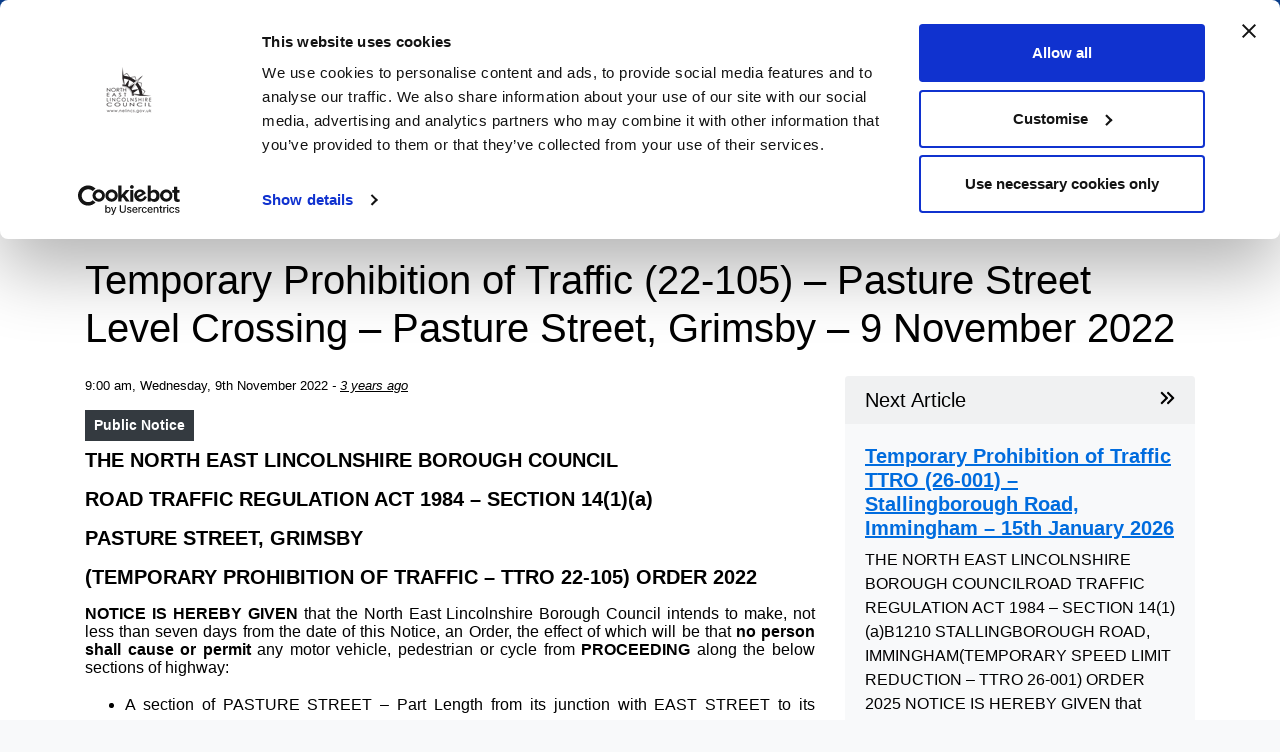

--- FILE ---
content_type: text/html; charset=UTF-8
request_url: https://www.nelincs.gov.uk/temporary-prohibition-of-traffic-22-105-pasture-street-level-crossing-pasture-street-grimsby-9-november-2022/
body_size: 14628
content:
<!--

::::::::::::::::::::::::::::::::::::::::::::::
::::##::::##::########::##::::::::::######::::
::::###:::##::##::::::::##::::::::###:::::::::
::::####::##::##::::::::##::::::::##::::::::::
::::##:##:##::#####:::::##::::::::##::::::::::
::::##::####::##::::::::##::::::::##::::::::::
::::##:::###::##::::::::##::::::::###:::::::::
::::##::::##::########::########::::######::::
::::::::::::::::::::::::::::::::::::::::::::::

North East Lincolnshire Council 2020.
Simple, clear, fast.

-->

<!DOCTYPE html>
<html lang="en">
  <head>
    <meta charset="utf-8">
    <meta http-equiv="X-UA-Compatible" content="IE=edge">
    <meta name="viewport" content="width=device-width, initial-scale=1.0, minimum-scale=1.0, maximum-scale=5.0">
    <title>Temporary Prohibition of Traffic (22-105) – Pasture Street Level Crossing - Pasture Street, Grimsby – 9 November 2022 | NELC </title>
    <link rel="shortcut icon" type="image/ico" href="https://www.nelincs.gov.uk/assets/themes/NELC2020/favicon.ico"/>
    <link rel="stylesheet" href="https://cdn.jsdelivr.net/npm/bootstrap@4.6.0/dist/css/bootstrap.min.css" integrity="sha384-B0vP5xmATw1+K9KRQjQERJvTumQW0nPEzvF6L/Z6nronJ3oUOFUFpCjEUQouq2+l" crossorigin="anonymous">
    <!-- Data Tables CSS -->
    <link rel="stylesheet" type="text/css" href="https://cdn.datatables.net/2.1.4/css/dataTables.dataTables.min.css">
	  
	<meta name="google-site-verification" content="xS6PM36ObB2Bvx5XhBf7D2JQxKNW5LGs_edMwrTVYVo" />
	<meta name="google-site-verification" content="wQqr15pT7MqaOA1sz_CfKEK48wXrBjci3bYJ00ajG4c" />

    <script type="text/javascript" data-cookieconsent="ignore">
	window.dataLayer = window.dataLayer || [];

	function gtag() {
		dataLayer.push(arguments);
	}

	gtag("consent", "default", {
		ad_personalization: "denied",
		ad_storage: "denied",
		ad_user_data: "denied",
		analytics_storage: "denied",
		functionality_storage: "denied",
		personalization_storage: "denied",
		security_storage: "granted",
		wait_for_update: 500,
	});
	gtag("set", "ads_data_redaction", true);
	</script>
<script type="text/javascript" data-cookieconsent="ignore">
		(function (w, d, s, l, i) {
		w[l] = w[l] || [];
		w[l].push({'gtm.start': new Date().getTime(), event: 'gtm.js'});
		var f = d.getElementsByTagName(s)[0], j = d.createElement(s), dl = l !== 'dataLayer' ? '&l=' + l : '';
		j.async = true;
		j.src = 'https://www.googletagmanager.com/gtm.js?id=' + i + dl;
		f.parentNode.insertBefore(j, f);
	})(
		window,
		document,
		'script',
		'dataLayer',
		'GTM-K5NL8SHT'
	);
</script>
<script type="text/javascript"
		id="Cookiebot"
		src="https://consent.cookiebot.com/uc.js"
		data-implementation="wp"
		data-cbid="566266ae-877d-45ac-886b-238e28fe8550"
						data-culture="EN"
				data-blockingmode="auto"
	></script>
<meta name='robots' content='index, follow, max-image-preview:large, max-snippet:-1, max-video-preview:-1' />

	<!-- This site is optimized with the Yoast SEO plugin v26.7 - https://yoast.com/wordpress/plugins/seo/ -->
	<link rel="canonical" href="https://www.nelincs.gov.uk/temporary-prohibition-of-traffic-22-105-pasture-street-level-crossing-pasture-street-grimsby-9-november-2022/" />
	<meta property="og:locale" content="en_GB" />
	<meta property="og:type" content="article" />
	<meta property="og:title" content="Temporary Prohibition of Traffic (22-105) – Pasture Street Level Crossing - Pasture Street, Grimsby – 9 November 2022 | NELC" />
	<meta property="og:description" content="THE NORTH EAST LINCOLNSHIRE BOROUGH COUNCIL ROAD TRAFFIC REGULATION ACT 1984 – SECTION 14(1)(a) PASTURE STREET, GRIMSBY (TEMPORARY PROHIBITION OF TRAFFIC – TTRO 22-105) ORDER 2022 NOTICE IS HEREBY GIVEN..." />
	<meta property="og:url" content="https://www.nelincs.gov.uk/temporary-prohibition-of-traffic-22-105-pasture-street-level-crossing-pasture-street-grimsby-9-november-2022/" />
	<meta property="og:site_name" content="NELC" />
	<meta property="article:publisher" content="http://www.facebook.com/NELCouncil" />
	<meta property="article:published_time" content="2022-11-09T09:00:00+00:00" />
	<meta property="og:image" content="https://www.nelincs.gov.uk/assets/uploads/2020/09/TownHall-350x350-1.jpg" />
	<meta property="og:image:width" content="350" />
	<meta property="og:image:height" content="350" />
	<meta property="og:image:type" content="image/jpeg" />
	<meta name="author" content="Lee Dimberline" />
	<meta name="twitter:card" content="summary_large_image" />
	<meta name="twitter:creator" content="@NELCouncil" />
	<meta name="twitter:site" content="@NELCouncil" />
	<meta name="twitter:label1" content="Written by" />
	<meta name="twitter:data1" content="Lee Dimberline" />
	<meta name="twitter:label2" content="Estimated reading time" />
	<meta name="twitter:data2" content="2 minutes" />
	<script type="application/ld+json" class="yoast-schema-graph">{"@context":"https://schema.org","@graph":[{"@type":"Article","@id":"https://www.nelincs.gov.uk/temporary-prohibition-of-traffic-22-105-pasture-street-level-crossing-pasture-street-grimsby-9-november-2022/#article","isPartOf":{"@id":"https://www.nelincs.gov.uk/temporary-prohibition-of-traffic-22-105-pasture-street-level-crossing-pasture-street-grimsby-9-november-2022/"},"author":{"name":"Lee Dimberline","@id":"https://www.nelincs.gov.uk/#/schema/person/543b303e5211dc210f3e2e1475b5f7b2"},"headline":"Temporary Prohibition of Traffic (22-105) – Pasture Street Level Crossing &#8211; Pasture Street, Grimsby – 9 November 2022","datePublished":"2022-11-09T09:00:00+00:00","mainEntityOfPage":{"@id":"https://www.nelincs.gov.uk/temporary-prohibition-of-traffic-22-105-pasture-street-level-crossing-pasture-street-grimsby-9-november-2022/"},"wordCount":357,"publisher":{"@id":"https://www.nelincs.gov.uk/#organization"},"articleSection":["Public Notice","Roads, parking and transport"],"inLanguage":"en-GB"},{"@type":"WebPage","@id":"https://www.nelincs.gov.uk/temporary-prohibition-of-traffic-22-105-pasture-street-level-crossing-pasture-street-grimsby-9-november-2022/","url":"https://www.nelincs.gov.uk/temporary-prohibition-of-traffic-22-105-pasture-street-level-crossing-pasture-street-grimsby-9-november-2022/","name":"Temporary Prohibition of Traffic (22-105) – Pasture Street Level Crossing - Pasture Street, Grimsby – 9 November 2022 | NELC","isPartOf":{"@id":"https://www.nelincs.gov.uk/#website"},"datePublished":"2022-11-09T09:00:00+00:00","breadcrumb":{"@id":"https://www.nelincs.gov.uk/temporary-prohibition-of-traffic-22-105-pasture-street-level-crossing-pasture-street-grimsby-9-november-2022/#breadcrumb"},"inLanguage":"en-GB","potentialAction":[{"@type":"ReadAction","target":["https://www.nelincs.gov.uk/temporary-prohibition-of-traffic-22-105-pasture-street-level-crossing-pasture-street-grimsby-9-november-2022/"]}]},{"@type":"BreadcrumbList","@id":"https://www.nelincs.gov.uk/temporary-prohibition-of-traffic-22-105-pasture-street-level-crossing-pasture-street-grimsby-9-november-2022/#breadcrumb","itemListElement":[{"@type":"ListItem","position":1,"name":"Home","item":"https://www.nelincs.gov.uk/"},{"@type":"ListItem","position":2,"name":"Temporary Prohibition of Traffic (22-105) – Pasture Street Level Crossing &#8211; Pasture Street, Grimsby – 9 November 2022"}]},{"@type":"WebSite","@id":"https://www.nelincs.gov.uk/#website","url":"https://www.nelincs.gov.uk/","name":"NELC","description":"A range of services offered by the North East Lincolnshire Council including leisure, business, traffic and travel.","publisher":{"@id":"https://www.nelincs.gov.uk/#organization"},"potentialAction":[{"@type":"SearchAction","target":{"@type":"EntryPoint","urlTemplate":"https://www.nelincs.gov.uk/?s={search_term_string}"},"query-input":{"@type":"PropertyValueSpecification","valueRequired":true,"valueName":"search_term_string"}}],"inLanguage":"en-GB"},{"@type":"Organization","@id":"https://www.nelincs.gov.uk/#organization","name":"North East Lincolnshire Council","url":"https://www.nelincs.gov.uk/","logo":{"@type":"ImageObject","inLanguage":"en-GB","@id":"https://www.nelincs.gov.uk/#/schema/logo/image/","url":"https://www.nelincs.gov.uk/assets/uploads/2020/10/cropped-logo.png","contentUrl":"https://www.nelincs.gov.uk/assets/uploads/2020/10/cropped-logo.png","width":512,"height":512,"caption":"North East Lincolnshire Council"},"image":{"@id":"https://www.nelincs.gov.uk/#/schema/logo/image/"},"sameAs":["http://www.facebook.com/NELCouncil","https://x.com/NELCouncil"]},{"@type":"Person","@id":"https://www.nelincs.gov.uk/#/schema/person/543b303e5211dc210f3e2e1475b5f7b2","name":"Lee Dimberline"}]}</script>
	<!-- / Yoast SEO plugin. -->


<link rel='dns-prefetch' href='//kit.fontawesome.com' />
<link rel="alternate" title="oEmbed (JSON)" type="application/json+oembed" href="https://www.nelincs.gov.uk/wp-json/oembed/1.0/embed?url=https%3A%2F%2Fwww.nelincs.gov.uk%2Ftemporary-prohibition-of-traffic-22-105-pasture-street-level-crossing-pasture-street-grimsby-9-november-2022%2F" />
<link rel="alternate" title="oEmbed (XML)" type="text/xml+oembed" href="https://www.nelincs.gov.uk/wp-json/oembed/1.0/embed?url=https%3A%2F%2Fwww.nelincs.gov.uk%2Ftemporary-prohibition-of-traffic-22-105-pasture-street-level-crossing-pasture-street-grimsby-9-november-2022%2F&#038;format=xml" />
<style id='wp-img-auto-sizes-contain-inline-css' type='text/css'>
img:is([sizes=auto i],[sizes^="auto," i]){contain-intrinsic-size:3000px 1500px}
/*# sourceURL=wp-img-auto-sizes-contain-inline-css */
</style>
<style id='wp-emoji-styles-inline-css' type='text/css'>

	img.wp-smiley, img.emoji {
		display: inline !important;
		border: none !important;
		box-shadow: none !important;
		height: 1em !important;
		width: 1em !important;
		margin: 0 0.07em !important;
		vertical-align: -0.1em !important;
		background: none !important;
		padding: 0 !important;
	}
/*# sourceURL=wp-emoji-styles-inline-css */
</style>
<link rel='stylesheet' id='wp-block-library-css' href='https://www.nelincs.gov.uk/wp-includes/css/dist/block-library/style.min.css?ver=d945b7059725e9fe8a78dce6119b921f' type='text/css' media='all' />
<style id='global-styles-inline-css' type='text/css'>
:root{--wp--preset--aspect-ratio--square: 1;--wp--preset--aspect-ratio--4-3: 4/3;--wp--preset--aspect-ratio--3-4: 3/4;--wp--preset--aspect-ratio--3-2: 3/2;--wp--preset--aspect-ratio--2-3: 2/3;--wp--preset--aspect-ratio--16-9: 16/9;--wp--preset--aspect-ratio--9-16: 9/16;--wp--preset--color--black: #000000;--wp--preset--color--cyan-bluish-gray: #abb8c3;--wp--preset--color--white: #ffffff;--wp--preset--color--pale-pink: #f78da7;--wp--preset--color--vivid-red: #cf2e2e;--wp--preset--color--luminous-vivid-orange: #ff6900;--wp--preset--color--luminous-vivid-amber: #fcb900;--wp--preset--color--light-green-cyan: #7bdcb5;--wp--preset--color--vivid-green-cyan: #00d084;--wp--preset--color--pale-cyan-blue: #8ed1fc;--wp--preset--color--vivid-cyan-blue: #0693e3;--wp--preset--color--vivid-purple: #9b51e0;--wp--preset--gradient--vivid-cyan-blue-to-vivid-purple: linear-gradient(135deg,rgb(6,147,227) 0%,rgb(155,81,224) 100%);--wp--preset--gradient--light-green-cyan-to-vivid-green-cyan: linear-gradient(135deg,rgb(122,220,180) 0%,rgb(0,208,130) 100%);--wp--preset--gradient--luminous-vivid-amber-to-luminous-vivid-orange: linear-gradient(135deg,rgb(252,185,0) 0%,rgb(255,105,0) 100%);--wp--preset--gradient--luminous-vivid-orange-to-vivid-red: linear-gradient(135deg,rgb(255,105,0) 0%,rgb(207,46,46) 100%);--wp--preset--gradient--very-light-gray-to-cyan-bluish-gray: linear-gradient(135deg,rgb(238,238,238) 0%,rgb(169,184,195) 100%);--wp--preset--gradient--cool-to-warm-spectrum: linear-gradient(135deg,rgb(74,234,220) 0%,rgb(151,120,209) 20%,rgb(207,42,186) 40%,rgb(238,44,130) 60%,rgb(251,105,98) 80%,rgb(254,248,76) 100%);--wp--preset--gradient--blush-light-purple: linear-gradient(135deg,rgb(255,206,236) 0%,rgb(152,150,240) 100%);--wp--preset--gradient--blush-bordeaux: linear-gradient(135deg,rgb(254,205,165) 0%,rgb(254,45,45) 50%,rgb(107,0,62) 100%);--wp--preset--gradient--luminous-dusk: linear-gradient(135deg,rgb(255,203,112) 0%,rgb(199,81,192) 50%,rgb(65,88,208) 100%);--wp--preset--gradient--pale-ocean: linear-gradient(135deg,rgb(255,245,203) 0%,rgb(182,227,212) 50%,rgb(51,167,181) 100%);--wp--preset--gradient--electric-grass: linear-gradient(135deg,rgb(202,248,128) 0%,rgb(113,206,126) 100%);--wp--preset--gradient--midnight: linear-gradient(135deg,rgb(2,3,129) 0%,rgb(40,116,252) 100%);--wp--preset--font-size--small: 13px;--wp--preset--font-size--medium: 20px;--wp--preset--font-size--large: 36px;--wp--preset--font-size--x-large: 42px;--wp--preset--spacing--20: 0.44rem;--wp--preset--spacing--30: 0.67rem;--wp--preset--spacing--40: 1rem;--wp--preset--spacing--50: 1.5rem;--wp--preset--spacing--60: 2.25rem;--wp--preset--spacing--70: 3.38rem;--wp--preset--spacing--80: 5.06rem;--wp--preset--shadow--natural: 6px 6px 9px rgba(0, 0, 0, 0.2);--wp--preset--shadow--deep: 12px 12px 50px rgba(0, 0, 0, 0.4);--wp--preset--shadow--sharp: 6px 6px 0px rgba(0, 0, 0, 0.2);--wp--preset--shadow--outlined: 6px 6px 0px -3px rgb(255, 255, 255), 6px 6px rgb(0, 0, 0);--wp--preset--shadow--crisp: 6px 6px 0px rgb(0, 0, 0);}:where(.is-layout-flex){gap: 0.5em;}:where(.is-layout-grid){gap: 0.5em;}body .is-layout-flex{display: flex;}.is-layout-flex{flex-wrap: wrap;align-items: center;}.is-layout-flex > :is(*, div){margin: 0;}body .is-layout-grid{display: grid;}.is-layout-grid > :is(*, div){margin: 0;}:where(.wp-block-columns.is-layout-flex){gap: 2em;}:where(.wp-block-columns.is-layout-grid){gap: 2em;}:where(.wp-block-post-template.is-layout-flex){gap: 1.25em;}:where(.wp-block-post-template.is-layout-grid){gap: 1.25em;}.has-black-color{color: var(--wp--preset--color--black) !important;}.has-cyan-bluish-gray-color{color: var(--wp--preset--color--cyan-bluish-gray) !important;}.has-white-color{color: var(--wp--preset--color--white) !important;}.has-pale-pink-color{color: var(--wp--preset--color--pale-pink) !important;}.has-vivid-red-color{color: var(--wp--preset--color--vivid-red) !important;}.has-luminous-vivid-orange-color{color: var(--wp--preset--color--luminous-vivid-orange) !important;}.has-luminous-vivid-amber-color{color: var(--wp--preset--color--luminous-vivid-amber) !important;}.has-light-green-cyan-color{color: var(--wp--preset--color--light-green-cyan) !important;}.has-vivid-green-cyan-color{color: var(--wp--preset--color--vivid-green-cyan) !important;}.has-pale-cyan-blue-color{color: var(--wp--preset--color--pale-cyan-blue) !important;}.has-vivid-cyan-blue-color{color: var(--wp--preset--color--vivid-cyan-blue) !important;}.has-vivid-purple-color{color: var(--wp--preset--color--vivid-purple) !important;}.has-black-background-color{background-color: var(--wp--preset--color--black) !important;}.has-cyan-bluish-gray-background-color{background-color: var(--wp--preset--color--cyan-bluish-gray) !important;}.has-white-background-color{background-color: var(--wp--preset--color--white) !important;}.has-pale-pink-background-color{background-color: var(--wp--preset--color--pale-pink) !important;}.has-vivid-red-background-color{background-color: var(--wp--preset--color--vivid-red) !important;}.has-luminous-vivid-orange-background-color{background-color: var(--wp--preset--color--luminous-vivid-orange) !important;}.has-luminous-vivid-amber-background-color{background-color: var(--wp--preset--color--luminous-vivid-amber) !important;}.has-light-green-cyan-background-color{background-color: var(--wp--preset--color--light-green-cyan) !important;}.has-vivid-green-cyan-background-color{background-color: var(--wp--preset--color--vivid-green-cyan) !important;}.has-pale-cyan-blue-background-color{background-color: var(--wp--preset--color--pale-cyan-blue) !important;}.has-vivid-cyan-blue-background-color{background-color: var(--wp--preset--color--vivid-cyan-blue) !important;}.has-vivid-purple-background-color{background-color: var(--wp--preset--color--vivid-purple) !important;}.has-black-border-color{border-color: var(--wp--preset--color--black) !important;}.has-cyan-bluish-gray-border-color{border-color: var(--wp--preset--color--cyan-bluish-gray) !important;}.has-white-border-color{border-color: var(--wp--preset--color--white) !important;}.has-pale-pink-border-color{border-color: var(--wp--preset--color--pale-pink) !important;}.has-vivid-red-border-color{border-color: var(--wp--preset--color--vivid-red) !important;}.has-luminous-vivid-orange-border-color{border-color: var(--wp--preset--color--luminous-vivid-orange) !important;}.has-luminous-vivid-amber-border-color{border-color: var(--wp--preset--color--luminous-vivid-amber) !important;}.has-light-green-cyan-border-color{border-color: var(--wp--preset--color--light-green-cyan) !important;}.has-vivid-green-cyan-border-color{border-color: var(--wp--preset--color--vivid-green-cyan) !important;}.has-pale-cyan-blue-border-color{border-color: var(--wp--preset--color--pale-cyan-blue) !important;}.has-vivid-cyan-blue-border-color{border-color: var(--wp--preset--color--vivid-cyan-blue) !important;}.has-vivid-purple-border-color{border-color: var(--wp--preset--color--vivid-purple) !important;}.has-vivid-cyan-blue-to-vivid-purple-gradient-background{background: var(--wp--preset--gradient--vivid-cyan-blue-to-vivid-purple) !important;}.has-light-green-cyan-to-vivid-green-cyan-gradient-background{background: var(--wp--preset--gradient--light-green-cyan-to-vivid-green-cyan) !important;}.has-luminous-vivid-amber-to-luminous-vivid-orange-gradient-background{background: var(--wp--preset--gradient--luminous-vivid-amber-to-luminous-vivid-orange) !important;}.has-luminous-vivid-orange-to-vivid-red-gradient-background{background: var(--wp--preset--gradient--luminous-vivid-orange-to-vivid-red) !important;}.has-very-light-gray-to-cyan-bluish-gray-gradient-background{background: var(--wp--preset--gradient--very-light-gray-to-cyan-bluish-gray) !important;}.has-cool-to-warm-spectrum-gradient-background{background: var(--wp--preset--gradient--cool-to-warm-spectrum) !important;}.has-blush-light-purple-gradient-background{background: var(--wp--preset--gradient--blush-light-purple) !important;}.has-blush-bordeaux-gradient-background{background: var(--wp--preset--gradient--blush-bordeaux) !important;}.has-luminous-dusk-gradient-background{background: var(--wp--preset--gradient--luminous-dusk) !important;}.has-pale-ocean-gradient-background{background: var(--wp--preset--gradient--pale-ocean) !important;}.has-electric-grass-gradient-background{background: var(--wp--preset--gradient--electric-grass) !important;}.has-midnight-gradient-background{background: var(--wp--preset--gradient--midnight) !important;}.has-small-font-size{font-size: var(--wp--preset--font-size--small) !important;}.has-medium-font-size{font-size: var(--wp--preset--font-size--medium) !important;}.has-large-font-size{font-size: var(--wp--preset--font-size--large) !important;}.has-x-large-font-size{font-size: var(--wp--preset--font-size--x-large) !important;}
/*# sourceURL=global-styles-inline-css */
</style>

<style id='classic-theme-styles-inline-css' type='text/css'>
/*! This file is auto-generated */
.wp-block-button__link{color:#fff;background-color:#32373c;border-radius:9999px;box-shadow:none;text-decoration:none;padding:calc(.667em + 2px) calc(1.333em + 2px);font-size:1.125em}.wp-block-file__button{background:#32373c;color:#fff;text-decoration:none}
/*# sourceURL=/wp-includes/css/classic-themes.min.css */
</style>
<style id='font-awesome-svg-styles-default-inline-css' type='text/css'>
.svg-inline--fa {
  display: inline-block;
  height: 1em;
  overflow: visible;
  vertical-align: -.125em;
}
/*# sourceURL=font-awesome-svg-styles-default-inline-css */
</style>
<link rel='stylesheet' id='font-awesome-svg-styles-css' href='https://www.nelincs.gov.uk/assets/uploads/font-awesome/v6.7.2/css/svg-with-js.css' type='text/css' media='all' />
<style id='font-awesome-svg-styles-inline-css' type='text/css'>
   .wp-block-font-awesome-icon svg::before,
   .wp-rich-text-font-awesome-icon svg::before {content: unset;}
/*# sourceURL=font-awesome-svg-styles-inline-css */
</style>
<link rel='stylesheet' id='yamm-css' href='https://www.nelincs.gov.uk/assets/themes/NELC2020/inc/assets/css/yamm.min.css?ver=d945b7059725e9fe8a78dce6119b921f' type='text/css' media='all' />
<link rel='stylesheet' id='style-css' href='https://www.nelincs.gov.uk/assets/themes/NELC2020/style.css?ver=d945b7059725e9fe8a78dce6119b921f' type='text/css' media='all' />
<style id='kadence-blocks-global-variables-inline-css' type='text/css'>
:root {--global-kb-font-size-sm:clamp(0.8rem, 0.73rem + 0.217vw, 0.9rem);--global-kb-font-size-md:clamp(1.1rem, 0.995rem + 0.326vw, 1.25rem);--global-kb-font-size-lg:clamp(1.75rem, 1.576rem + 0.543vw, 2rem);--global-kb-font-size-xl:clamp(2.25rem, 1.728rem + 1.63vw, 3rem);--global-kb-font-size-xxl:clamp(2.5rem, 1.456rem + 3.26vw, 4rem);--global-kb-font-size-xxxl:clamp(2.75rem, 0.489rem + 7.065vw, 6rem);}:root {--global-palette1: #3182CE;--global-palette2: #2B6CB0;--global-palette3: #1A202C;--global-palette4: #2D3748;--global-palette5: #4A5568;--global-palette6: #718096;--global-palette7: #EDF2F7;--global-palette8: #F7FAFC;--global-palette9: #ffffff;}
/*# sourceURL=kadence-blocks-global-variables-inline-css */
</style>
<link rel='stylesheet' id='wp-block-paragraph-css' href='https://www.nelincs.gov.uk/wp-includes/blocks/paragraph/style.min.css?ver=d945b7059725e9fe8a78dce6119b921f' type='text/css' media='all' />
<link rel='stylesheet' id='wp-block-list-css' href='https://www.nelincs.gov.uk/wp-includes/blocks/list/style.min.css?ver=d945b7059725e9fe8a78dce6119b921f' type='text/css' media='all' />
<script type="text/javascript" src="https://www.nelincs.gov.uk/wp-includes/js/jquery/jquery.min.js?ver=3.7.1" id="jquery-core-js"></script>
<script type="text/javascript" src="https://www.nelincs.gov.uk/wp-includes/js/jquery/jquery-migrate.min.js?ver=3.4.1" id="jquery-migrate-js"></script>
<script type="text/javascript" src="https://www.nelincs.gov.uk/assets/themes/NELC2020/inc/assets/js/all.min.js?ver=d945b7059725e9fe8a78dce6119b921f" id="font-awesome-pro-js"></script>
<script defer crossorigin="anonymous" type="text/javascript" src="https://kit.fontawesome.com/642b447632.js" id="font-awesome-official-js"></script>
<link rel="https://api.w.org/" href="https://www.nelincs.gov.uk/wp-json/" /><link rel="alternate" title="JSON" type="application/json" href="https://www.nelincs.gov.uk/wp-json/wp/v2/posts/81606" /><link rel="EditURI" type="application/rsd+xml" title="RSD" href="https://www.nelincs.gov.uk/xmlrpc.php?rsd" />

<link rel='shortlink' href='https://www.nelincs.gov.uk/?p=81606' />
<meta name="tec-api-version" content="v1"><meta name="tec-api-origin" content="https://www.nelincs.gov.uk"><link rel="alternate" href="https://www.nelincs.gov.uk/wp-json/tribe/events/v1/" /><link rel="icon" href="https://www.nelincs.gov.uk/assets/uploads/2020/10/cropped-faviconBlack-32x32.png" sizes="32x32" />
<link rel="icon" href="https://www.nelincs.gov.uk/assets/uploads/2020/10/cropped-faviconBlack-192x192.png" sizes="192x192" />
<link rel="apple-touch-icon" href="https://www.nelincs.gov.uk/assets/uploads/2020/10/cropped-faviconBlack-180x180.png" />
<meta name="msapplication-TileImage" content="https://www.nelincs.gov.uk/assets/uploads/2020/10/cropped-faviconBlack-270x270.png" />
		<style type="text/css" id="wp-custom-css">
			.btn-light-alt {
	color: #000;
	background-color: rgba(255,255,255,.8);
}
.btn-light-alt:hover {
	color: #000;
	background-color: rgba(255,255,255,1);
}

.hero-dev {
  padding-top: 50px;
  padding-bottom: 100px;
  /*background-image: url('https://www.nelincs.gov.uk/assets/themes/NELC2020/inc/assets/img/grass.jpg') !important;*/
	background-image: url('https://www.nelincs.gov.uk/assets/uploads/2023/12/beach.jpg') !important;
  background-attachment: scroll;
  background-position: 50% 56%;
  background-repeat: no-repeat;
  -webkit-background-size: cover;
  -moz-background-size: cover;
  -o-background-size: cover;
  background-size: cover;
  position: relative;
}
.hero-dev:before {
  position: absolute;
  content:" ";
  top:0;
  left:0;
  width:100%;
  height:100%;
  z-index:0;
/*   background: rgba( 0, 0, 0, 0.3); */
  background: linear-gradient(to right, rgba(	0,0,0,0.1), rgba(118, 75, 162, .05));
  /* background-color: #0c4aa6; */
}

.downloadCheckImage{
  display: none;
}		</style>
			  
  </head>
  <body class="wp-singular post-template-default single single-post postid-81606 single-format-standard wp-theme-NELC2020 bg-light tribe-no-js" id="nelc-body">
        <header id="nelc_header">
      <!-- skip to main content-->
      <div id="skiptocontent">
        <a href="#maincontent" class="acc-link">
          Skip to main content
        </a>
      </div>
      <!-- skip to main content-->
      <nav class="yamm navbar navbar-expand-lg navbar-dark p-0 m-0 bg-blue" id="MainMenu" aria-label="menu">
        <div class="container px-3">
          <a href="https://www.nelincs.gov.uk" class="main-nav-brand strong-link acc-link acc-link-no-underline" title="Go to the North East Lincolnshire Council homepage">
            <img src="https://www.nelincs.gov.uk/assets/themes/NELC2020/inc/assets/img/logo-white-small.png" alt="NELC logo" width="38" height="38" class="mr-2" style="margin-top: -10px;">
            <span class="d-none d-sm-inline-block py-3">nelincs.gov.uk</span>
            <span class="d-inline-block d-sm-none py-2">NELC</span>
          </a>
          <div class="navbar-nav ml-auto">
            <!-- <a class="btn text-white strong-link mr-4" href="https://nelincolnshire-self.achieveservice.com/">
              My Account
              <span class="far fa-external-link-alt ml-2"></span>
            </a> -->
            <a class="btn text-white strong-link" href="#" data-toggle="dropdown">
              <span class="fas fa-bars mr-2"></span>
              Menu
            </a>
            <ul class="navbar-nav ml-auto">
              <li class="nav-item dropdown yamm-fw">
                <div class="dropdown-menu p-3 border-0 bg-white rounded-0 m-0 shadow" style="border-top: 6px solid #FFC107 !important;">
                  <div class="yamm-content">

                    <ul class="row list-unstyled m-0">
                                              <li class="col-md-4 p-0 m-0 my-2 ">
                          <div class="d-block">
                            <a href="https://www.nelincs.gov.uk/benefits/" class="acc-link acc-link-underline acc-link-blue font-weight-bold my-2">
                              Benefits and help with money                            </a>
                          </div>
                        </li>
                                                <li class="col-md-4 p-0 m-0 my-2 ">
                          <div class="d-block">
                            <a href="https://www.nelincs.gov.uk/bins-and-recycling/" class="acc-link acc-link-underline acc-link-blue font-weight-bold my-2">
                              Bins and recycling                            </a>
                          </div>
                        </li>
                                                <li class="col-md-4 p-0 m-0 my-2 ">
                          <div class="d-block">
                            <a href="https://www.nelincs.gov.uk/births-marriages-and-deaths/" class="acc-link acc-link-underline acc-link-blue font-weight-bold my-2">
                              Births, marriages and deaths                            </a>
                          </div>
                        </li>
                        </ul><ul class="row list-unstyled m-0">                        <li class="col-md-4 p-0 m-0 my-2 ">
                          <div class="d-block">
                            <a href="https://www.nelincs.gov.uk/business-and-investment/" class="acc-link acc-link-underline acc-link-blue font-weight-bold my-2">
                              Business and investment                            </a>
                          </div>
                        </li>
                                                <li class="col-md-4 p-0 m-0 my-2 ">
                          <div class="d-block">
                            <a href="https://www.nelincs.gov.uk/council-tax/" class="acc-link acc-link-underline acc-link-blue font-weight-bold my-2">
                              Council Tax                            </a>
                          </div>
                        </li>
                                                <li class="col-md-4 p-0 m-0 my-2 ">
                          <div class="d-block">
                            <a href="https://www.nelincs.gov.uk/children-families-and-schools/" class="acc-link acc-link-underline acc-link-blue font-weight-bold my-2">
                              Children, families and schools                            </a>
                          </div>
                        </li>
                        </ul><ul class="row list-unstyled m-0">                        <li class="col-md-4 p-0 m-0 my-2 ">
                          <div class="d-block">
                            <a href="https://www.nelincs.gov.uk/health-wellbeing-and-social-care/" class="acc-link acc-link-underline acc-link-blue font-weight-bold my-2">
                              Health, wellbeing and social care                            </a>
                          </div>
                        </li>
                                                <li class="col-md-4 p-0 m-0 my-2 ">
                          <div class="d-block">
                            <a href="https://www.nelincs.gov.uk/homes-and-property/" class="acc-link acc-link-underline acc-link-blue font-weight-bold my-2">
                              Housing                            </a>
                          </div>
                        </li>
                                                <li class="col-md-4 p-0 m-0 my-2 ">
                          <div class="d-block">
                            <a href="https://www.nelincs.gov.uk/jobs-training-and-volunteering/" class="acc-link acc-link-underline acc-link-blue font-weight-bold my-2">
                              Jobs, training and volunteering                            </a>
                          </div>
                        </li>
                        </ul><ul class="row list-unstyled m-0">                        <li class="col-md-4 p-0 m-0 my-2 ">
                          <div class="d-block">
                            <a href="https://www.nelincs.gov.uk/planning-and-building-control/" class="acc-link acc-link-underline acc-link-blue font-weight-bold my-2">
                              Planning and building control                            </a>
                          </div>
                        </li>
                                                <li class="col-md-4 p-0 m-0 my-2 ">
                          <div class="d-block">
                            <a href="https://www.nelincs.gov.uk/keeping-our-area-clean-and-safe/" class="acc-link acc-link-underline acc-link-blue font-weight-bold my-2">
                              Keeping our area clean, green, and safe                            </a>
                          </div>
                        </li>
                                                <li class="col-md-4 p-0 m-0 my-2 ">
                          <div class="d-block">
                            <a href="https://www.nelincs.gov.uk/leisure-and-things-to-do/" class="acc-link acc-link-underline acc-link-blue font-weight-bold my-2">
                              Leisure and things to do                            </a>
                          </div>
                        </li>
                        </ul><ul class="row list-unstyled m-0">                        <li class="col-md-4 p-0 m-0 my-2 ">
                          <div class="d-block">
                            <a href="https://www.nelincs.gov.uk/licencing/" class="acc-link acc-link-underline acc-link-blue font-weight-bold my-2">
                              Licensing and permits                            </a>
                          </div>
                        </li>
                                                <li class="col-md-4 p-0 m-0 my-2 ">
                          <div class="d-block">
                            <a href="https://www.nelincs.gov.uk/streets-travel-and-parking/" class="acc-link acc-link-underline acc-link-blue font-weight-bold my-2">
                              Streets, travel and parking                            </a>
                          </div>
                        </li>
                                                <li class="col-md-4 p-0 m-0 my-2 ">
                          <div class="d-block">
                            <a href="https://www.nelincs.gov.uk/your-council/" class="acc-link acc-link-underline acc-link-blue font-weight-bold my-2">
                              Your Council                            </a>
                          </div>
                        </li>
                        </ul><ul class="row list-unstyled m-0">                    </ul>
                  </div>
                </div>
              </li>
            </ul>
          </div>
        </div>
      </nav>
      <div class="py-2 bg-blue-alt">
        <div class="container">
          <div class="row">
            <div class="col-12 col-lg-8">
              <ul class="list-unstyled p-0 m-0 pt-1 mb-2 hide-external-link-icon">
                					<li class="list-inline-item p-0 m-0 mt-0">
					  <a href="https://www.nelincs.gov.uk/apply-for-it/" class="  acc-link acc-link-white font-weight-bold mr-3 my-1">
						Apply for it					  </a>
					</li>
										<li class="list-inline-item p-0 m-0 mt-0">
					  <a href="https://www.nelincs.gov.uk/pay-it/" class="  acc-link acc-link-white font-weight-bold mr-3 my-1">
						Pay it					  </a>
					</li>
										<li class="list-inline-item p-0 m-0 mt-0">
					  <a href="https://www.nelincs.gov.uk/report-it/" class="  acc-link acc-link-white font-weight-bold mr-3 my-1">
						Report it					  </a>
					</li>
										<li class="list-inline-item p-0 m-0 mt-0">
					  <a href="https://www.nelincs.gov.uk/news/" class="  acc-link acc-link-white font-weight-bold mr-3 my-1">
						News					  </a>
					</li>
										<li class="list-inline-item p-0 m-0 mt-0">
					  <a href="https://www.nelincs.gov.uk/mynelincs/" class="  acc-link acc-link-white font-weight-bold mr-3 my-1">
						MyNelincs					  </a>
					</li>
					              </ul>
            </div>
            <div class="col-12 col-lg-4">
                <form role="search" class="search-form" method="get" action="https://www.nelincs.gov.uk/">

    <div class="input-group">
      <input type="search" class="form-control m-0" placeholder="Search website or postcode" name="s" aria-label="Search website or postcode" value="" autocomplete="off" required>
      <div class="input-group-append">
        <button class="btn btn-light px-3" type="submit" aria-label="search button" style="border-radius: 0 !important;border:1px solid #ddd;">
          <span class="far fa-search"></span>
        </button>
      </div>
    </div>

  </form>
              </div>
          </div>
        </div>
      </div>

            
      
      
    <div class="text-white py-sm-2 py-md-3" style="background-color: #000;">
      <div class="container">
        <div class="row">
          <div class="col-12">

            <span class="sr-only">Important: </span>
            <i class="fas fa-chevron-right mr-2 text-warning"></i>

            <a href="https://www.nelincs.gov.uk/postal-voter-dont-forget-to-re-apply-by-the-end-of-jan-to-keep-your-postal-vote/" class="text-white acc-link acc-link-no-underline">
              <span class="acc-link-underline">Postal voter? Don’t forget to re-apply by the end of January 2026 to keep your postal vote</span>
            </a>

            <span class="pl-2">
                          </span>

          </div>
        </div>
      </div>
    </div>

  
    </header>

    <main id="maincontent" class="bg-white">

  
      <nav class="breadcrumbs bg-light page-content border-bottom" aria-label=”breadcrumb” typeof="BreadcrumbList" vocab="https://schema.org/">
      <div class="container">
        <div class="row">
          <div class="col-12">
            <div class="py-2 py-sm-2 py-md-3">
              <span property="itemListElement" typeof="ListItem"><a property="item" typeof="WebPage" title="Go to NELC." href="https://www.nelincs.gov.uk" class="home" ><span property="name">Home</span></a><meta property="position" content="1"></span><i class="far fa-angle-right mx-2"></i><span property="itemListElement" typeof="ListItem"><a property="item" typeof="WebPage" title="Go to Council News" href="https://www.nelincs.gov.uk/news/" class="News" ><span property="name">News</span></a></span>
<i class="far fa-angle-right mx-2"></i>

<span property="itemListElement" typeof="ListItem"><a property="item" typeof="WebPage" title="Go to the Public Notice category archives." href="https://www.nelincs.gov.uk/category/public-notice/" class="taxonomy category" ><span property="name">Public Notice</span></a><meta property="position" content="2"></span><i class="far fa-angle-right mx-2"></i><span property="itemListElement" typeof="ListItem"><span property="name" class="post post-post current-item">Temporary Prohibition of Traffic (22-105) – Pasture Street Level Crossing &#8211; Pasture Street, Grimsby – 9 November 2022</span><meta property="url" content="https://www.nelincs.gov.uk/temporary-prohibition-of-traffic-22-105-pasture-street-level-crossing-pasture-street-grimsby-9-november-2022/"><meta property="position" content="3"></span>            </div>
          </div>
        </div>
      </div>
    </nav>
    
  <script type="text/plain" data-cookieconsent="statistics">
    gtag('set', 'content_group', 'news');
  </script>

  <div class="my-4">
    <div class="container">
      <div class="row">
        <div class="col">
          
          <h1 class="mb-4">
            Temporary Prohibition of Traffic (22-105) – Pasture Street Level Crossing &#8211; Pasture Street, Grimsby – 9 November 2022          </h1>

        </div>
      </div>
      <div class="row">
        <div class="col-sm-8">

          <article>

            <p class="text-black-9">
              <small>
                9:00 am, Wednesday, 9th November 2022                <span class="font-italic"> - <u>3 years ago</u></span>
              </small>
            </p>

			             <a href="https://www.nelincs.gov.uk/category/public-notice" class="btn btn-dark btn-sm mb-2">
              Public Notice            </a>
			  
            
            <div class="single-post-content mb-5">
              <div class="text-justify">
<p class="has-medium-font-size"><strong>THE NORTH EAST LINCOLNSHIRE BOROUGH COUNCIL</strong></p>



<p class="has-medium-font-size"><strong>ROAD TRAFFIC REGULATION ACT 1984 – SECTION 14(1)(a)</strong></p>



<p class="has-medium-font-size"><strong>PASTURE STREET, GRIMSBY</strong></p>



<p class="has-medium-font-size"><strong>(TEMPORARY PROHIBITION OF TRAFFIC – TTRO 22-105) ORDER 2022</strong></p>



<p><strong>NOTICE IS HEREBY GIVEN</strong> that the North East Lincolnshire Borough Council intends to make, not less than seven days from the date of this Notice, an Order, the effect of which will be that <strong>no person shall cause or permit</strong> any motor vehicle, pedestrian or cycle from <strong>PROCEEDING</strong> along the below sections of highway:</p>



<ul class="wp-block-list"><li>A section of PASTURE STREET – Part Length from its junction with EAST STREET to its junction with ROBINSON STREET EAST.</li></ul>



<p>Alternative route: EAST STREET, PASTURE STREET, TOWN HALL STREET, TOWN HALL SQUARE, OSBORNE STREET, SOUTH ST MARYS GATE, BETHLEHEM STREET, CHURCH LANE, A1136 FREDERICK WARD WAY, ELLIS WAY, HOLLES STREET, EASTGATE, ROBINSON STREET EAST.</p>



<p>This temporary prohibition is required because works are being or are proposed to be executed on or near the road by Network Rail. These works are detailed as maintenance works at Pasture Street Level Crossing.</p>



<p>Works will be undertaken overnight between 23:30hrs and 08:30hrs to minimise disruption to traffic.</p>



<p>The Order will come into operation on<strong> Saturday, 26 November 2022</strong>, and will continue in force for a period not exceeding 18 months unless extended for a further period by the Secretary of State for Transport, or until completion of the works (whichever is the earlier). The closure is expected to remain in place until 08:30hrs on <strong>Sunday, 27 November 2022</strong>.  Definitive dates and times will be notified by on-site advanced warning signs.</p>



<p>The dates and times above are correct at the point of print however implementation on site may vary due to unforeseen circumstances.&nbsp;Diversion routes will be signposted and published online on <a href="https://one.network/public">One Network </a> and <a href="https://www.nelincs.gov.uk/category/public-notice/">Public notices</a>.</p>



<p>A copy of the sealed Temporary Traffic Regulation Order may be inspected online via North East Lincolnshire Council’s website by searching ‘Temporary TRO’, or go to <a href="https://www.nelincs.gov.uk/streets-travel-and-parking/traffic-and-road-safety/traffic-regulation-orders/">Traffic regulation orders</a>.</p>



<p>For further information, telephone Chevron TM Ltd – 01777 705053 for an explanation of the proposals.</p>



<p>Dated this <strong>09/11/2022</strong></p>



<p><strong>Rob G. Walsh &#8211; </strong><strong>Chief Executive</strong></p>



<p>Municipal Offices, Town Hall Square, Grimsby, DN31 1HU</p>
</div>
            </div>

          </article>

        </div>
        <div class="col-sm-4">

          				<div class="card bg-light border-0 mb-4">
				  <div class="h5 card-header border-0">
					Next Article
					<i class="far fa-angle-double-right float-right"></i>
				  </div>
				  <div class="card-body">
					<a href="https://www.nelincs.gov.uk/temporary-prohibition-of-traffic-ttro-26-001-stallingborough-road-immingham-15th-january-2026/" class="h5 d-block mb-2 acc-link acc-link-blue acc-link-underline">
					  Temporary Prohibition of Traffic TTRO (26-001) – Stallingborough Road, Immingham – 15th January 2026					</a>
					<div class="card-text">THE NORTH EAST LINCOLNSHIRE BOROUGH COUNCILROAD TRAFFIC REGULATION ACT 1984 – SECTION 14(1)(a)B1210 STALLINGBOROUGH ROAD, IMMINGHAM(TEMPORARY SPEED LIMIT REDUCTION – TTRO 26-001) ORDER 2025 NOTICE IS HEREBY GIVEN that the...</div>
				  </div>
				</div>
				
          <div class="mt-5">
            	<div id="social-sharing" class="text-right mt-4">
    <h2 class="h5 mb-2">Share this article</h2>
		<ul class="list-unstyled list-inline">
			<li class="list-inline-item"><a href="https://www.facebook.com/share.php?u=https://www.nelincs.gov.uk/temporary-prohibition-of-traffic-22-105-pasture-street-level-crossing-pasture-street-grimsby-9-november-2022/&title=Temporary Prohibition of Traffic (22-105) – Pasture Street Level Crossing &#8211; Pasture Street, Grimsby – 9 November 2022" class="facebook" target="_blank" aria-label="Share on Facebook"><i class="fab fa-facebook-f"></i></a></li>
			<li class="list-inline-item"><a href="https://twitter.com/intent/tweet?status=Temporary Prohibition of Traffic (22-105) – Pasture Street Level Crossing &#8211; Pasture Street, Grimsby – 9 November 2022+https://www.nelincs.gov.uk/temporary-prohibition-of-traffic-22-105-pasture-street-level-crossing-pasture-street-grimsby-9-november-2022/" class="twitter" target="_blank" aria-label="Share on Twitter"><i class="fab fa-twitter"></i></a></li>
			<li class="list-inline-item"><a href="https://www.linkedin.com/shareArticle?mini=true&url=https://www.nelincs.gov.uk/temporary-prohibition-of-traffic-22-105-pasture-street-level-crossing-pasture-street-grimsby-9-november-2022/&title=Temporary Prohibition of Traffic (22-105) – Pasture Street Level Crossing &#8211; Pasture Street, Grimsby – 9 November 2022&source=nelincs.gov.uk" class="linkedin" target="_blank" aria-label="Share on Linked In"><i class="fab fa-linkedin-in"></i></a></li>
			<!-- <li><a href="https://plus.google.com/share?url=https://www.nelincs.gov.uk/temporary-prohibition-of-traffic-22-105-pasture-street-level-crossing-pasture-street-grimsby-9-november-2022/" class="googleplus" target="_blank"><i class="fa fa-google-plus"></i></a></li> -->
		</ul>
	</div>
	          </div>

        </div>
      </div>
    </div>
  </div>
  
      <div class="container">
        <div class="row">
          <div class="col">
            <div class="bg-dark px-3 pt-2 pb-1 footer-header mt-3">
              <a href="https://my.nelincs.gov.uk/s/form/nelc-website-feedback" class="acc-link acc-link-underline">
				  Is there anything wrong with this page?
              </a>
            </div>
          </div>
        </div>
      </div>

    </main><!-- // skip to main content -->

    <footer class="py-5 bg-light footer-content">

      <div class="container mb-5">
        <div class="row">
          <div class="col-sm-12">

            <h2 class="sr-only">Follow on social media</h2>

            <ul class="list-unstyled list-inline d-inline-block">
              <li class="list-inline-item pr-3">
                <a href="https://www.facebook.com/NELCouncil" title="Facebook link">
                  <span class="fab fa-facebook mr-2"></span> Facebook
                </a>
              </li>
              <li class="list-inline-item pr-3">
                <a href="https://twitter.com/NELCouncil" title="Twitter link">
                  <span class="fab fa-twitter mr-2"></span> Twitter
                </a>
              </li>
              <li class="list-inline-item pr-3">
                <a href="https://www.linkedin.com/company/north-east-lincolnshire-council" title="LinkedIn link">
                  <span class="fab fa-linkedin mr-2"></span> LinkedIn
                </a>
              </li>
              <li class="list-inline-item pr-3">
                <a href="https://instagram.com/nelcouncil/" title="Instagram link">
                  <span class="fab fa-instagram mr-2"></span> Instagram
                </a>
              </li>
              <li class="list-inline-item">
                <a href="https://www.youtube.com/user/northeastlincs" title="Youtube link">
                  <span class="fab fa-youtube mr-2"></span> Youtube
                </a>
              </li>
            </ul>

            <div class="float-right d-inline-block">
              <button type="button" onclick="window.print()" name="print page" class="btn btn-light p-0 m-0 acc-link-underline strong-link">
                <span class="fas fa-print mr-2"></span>
                Print page
              </button>
            </div>

          </div>
        </div>
      </div>

      <div class="container">
        <div class="row">
          <div class="col">
            <h2 class="pb-1">Browse Services</h2>
            <hr>
          </div>
        </div>        
      
        <ul class="row list-unstyled m-0">
                      <li class="col-md-4 p-0 m-0 my-2 ">
              <div class="d-block">
                <a href="https://www.nelincs.gov.uk/benefits/" class="acc-link acc-link-underline">
                  <span class="p-0 m-0 pb-2 font-weight-bold">
                    Benefits and help with money                  </span>
                </a>
              </div>
            </li>
                        <li class="col-md-4 p-0 m-0 my-2 ">
              <div class="d-block">
                <a href="https://www.nelincs.gov.uk/bins-and-recycling/" class="acc-link acc-link-underline">
                  <span class="p-0 m-0 pb-2 font-weight-bold">
                    Bins and recycling                  </span>
                </a>
              </div>
            </li>
                        <li class="col-md-4 p-0 m-0 my-2 ">
              <div class="d-block">
                <a href="https://www.nelincs.gov.uk/births-marriages-and-deaths/" class="acc-link acc-link-underline">
                  <span class="p-0 m-0 pb-2 font-weight-bold">
                    Births, marriages and deaths                  </span>
                </a>
              </div>
            </li>
            </ul><ul class="row list-unstyled m-0">            <li class="col-md-4 p-0 m-0 my-2 ">
              <div class="d-block">
                <a href="https://www.nelincs.gov.uk/business-and-investment/" class="acc-link acc-link-underline">
                  <span class="p-0 m-0 pb-2 font-weight-bold">
                    Business and investment                  </span>
                </a>
              </div>
            </li>
                        <li class="col-md-4 p-0 m-0 my-2 ">
              <div class="d-block">
                <a href="https://www.nelincs.gov.uk/council-tax/" class="acc-link acc-link-underline">
                  <span class="p-0 m-0 pb-2 font-weight-bold">
                    Council Tax                  </span>
                </a>
              </div>
            </li>
                        <li class="col-md-4 p-0 m-0 my-2 ">
              <div class="d-block">
                <a href="https://www.nelincs.gov.uk/children-families-and-schools/" class="acc-link acc-link-underline">
                  <span class="p-0 m-0 pb-2 font-weight-bold">
                    Children, families and schools                  </span>
                </a>
              </div>
            </li>
            </ul><ul class="row list-unstyled m-0">            <li class="col-md-4 p-0 m-0 my-2 ">
              <div class="d-block">
                <a href="https://www.nelincs.gov.uk/health-wellbeing-and-social-care/" class="acc-link acc-link-underline">
                  <span class="p-0 m-0 pb-2 font-weight-bold">
                    Health, wellbeing and social care                  </span>
                </a>
              </div>
            </li>
                        <li class="col-md-4 p-0 m-0 my-2 ">
              <div class="d-block">
                <a href="https://www.nelincs.gov.uk/homes-and-property/" class="acc-link acc-link-underline">
                  <span class="p-0 m-0 pb-2 font-weight-bold">
                    Housing                  </span>
                </a>
              </div>
            </li>
                        <li class="col-md-4 p-0 m-0 my-2 ">
              <div class="d-block">
                <a href="https://www.nelincs.gov.uk/jobs-training-and-volunteering/" class="acc-link acc-link-underline">
                  <span class="p-0 m-0 pb-2 font-weight-bold">
                    Jobs, training and volunteering                  </span>
                </a>
              </div>
            </li>
            </ul><ul class="row list-unstyled m-0">            <li class="col-md-4 p-0 m-0 my-2 ">
              <div class="d-block">
                <a href="https://www.nelincs.gov.uk/planning-and-building-control/" class="acc-link acc-link-underline">
                  <span class="p-0 m-0 pb-2 font-weight-bold">
                    Planning and building control                  </span>
                </a>
              </div>
            </li>
                        <li class="col-md-4 p-0 m-0 my-2 ">
              <div class="d-block">
                <a href="https://www.nelincs.gov.uk/keeping-our-area-clean-and-safe/" class="acc-link acc-link-underline">
                  <span class="p-0 m-0 pb-2 font-weight-bold">
                    Keeping our area clean, green, and safe                  </span>
                </a>
              </div>
            </li>
                        <li class="col-md-4 p-0 m-0 my-2 ">
              <div class="d-block">
                <a href="https://www.nelincs.gov.uk/leisure-and-things-to-do/" class="acc-link acc-link-underline">
                  <span class="p-0 m-0 pb-2 font-weight-bold">
                    Leisure and things to do                  </span>
                </a>
              </div>
            </li>
            </ul><ul class="row list-unstyled m-0">            <li class="col-md-4 p-0 m-0 my-2 ">
              <div class="d-block">
                <a href="https://www.nelincs.gov.uk/licencing/" class="acc-link acc-link-underline">
                  <span class="p-0 m-0 pb-2 font-weight-bold">
                    Licensing and permits                  </span>
                </a>
              </div>
            </li>
                        <li class="col-md-4 p-0 m-0 my-2 ">
              <div class="d-block">
                <a href="https://www.nelincs.gov.uk/streets-travel-and-parking/" class="acc-link acc-link-underline">
                  <span class="p-0 m-0 pb-2 font-weight-bold">
                    Streets, travel and parking                  </span>
                </a>
              </div>
            </li>
                        <li class="col-md-4 p-0 m-0 my-2 ">
              <div class="d-block">
                <a href="https://www.nelincs.gov.uk/your-council/" class="acc-link acc-link-underline">
                  <span class="p-0 m-0 pb-2 font-weight-bold">
                    Your Council                  </span>
                </a>
              </div>
            </li>
            </ul><ul class="row list-unstyled m-0">        </ul>

        <hr>
        <div class="row">
          <div class="col-8">
            <h2 class="sr-only">Support links</h2>
            <ul class="list-unstyled p-0 m-0">
                            <li class="list-inline-item p-0 m-0 d-block d-lg-inline-block">
                <a href="https://www.nelincs.gov.uk/terms-and-conditions/" class="mr-2 font-weight-bold">
                  Terms and conditions                </a>
              </li>
                            <li class="list-inline-item p-0 m-0 d-block d-lg-inline-block">
                <a href="https://www.nelincs.gov.uk/cookie-policy/" class="mr-2 font-weight-bold">
                  Cookie Policy                </a>
              </li>
                            <li class="list-inline-item p-0 m-0 d-block d-lg-inline-block">
                <a href="https://www.nelincs.gov.uk/contact-us/" class="mr-2 font-weight-bold">
                  Contact us                </a>
              </li>
                            <li class="list-inline-item p-0 m-0 d-block d-lg-inline-block">
                <a href="https://www.nelincs.gov.uk/accessibility/" class="mr-2 font-weight-bold">
                  Accessibility Statement                </a>
              </li>
                            <li class="list-inline-item p-0 m-0 d-block d-lg-inline-block">
                <a href="https://www.nelincs.gov.uk/your-council/complaints-compliments-and-suggestions/" class="mr-2 font-weight-bold">
                  Complaints, compliments and suggestions                </a>
              </li>
                            <li class="list-inline-item p-0 m-0 d-block d-lg-inline-block">
                <a href="https://www.nelincs.gov.uk/app-sitemap/" class="mr-2 font-weight-bold">
                  Sitemap                </a>
              </li>
                          </ul>
			  
			  <div style="margin-top: 15px">
				  <div id="google_translate_element"></div>
					<script type="text/javascript">
						function googleTranslateElementInit() {
						  new google.translate.TranslateElement({pageLanguage: 'en', layout: google.translate.TranslateElement.InlineLayout.SIMPLE}, 'google_translate_element');
						}
					</script>
				<script type="text/javascript" src="//translate.google.com/translate_a/element.js?cb=googleTranslateElementInit"></script>
			  </div>
			  
          </div>
          <div class="col-4 text-right">
            <img src="https://www.nelincs.gov.uk/assets/themes/NELC2020/inc/assets/img/logo.png" width="60" height="60" class="mr-2" alt="NELC logo">
          </div>
        </div>
      </div>

    </footer>

    <a href="#nelc-body" id="back-to-top" title="Back to top"><i class="fas fa-angle-up"></i></a>

    <!-- <script src="https://code.jquery.com/jquery-3.7.1.slim.js" integrity="sha256-UgvvN8vBkgO0luPSUl2s8TIlOSYRoGFAX4jlCIm9Adc=" crossorigin="anonymous"></script> -->
    <script src="https://cdn.jsdelivr.net/npm/popper.js@1.16.1/dist/umd/popper.min.js" integrity="sha384-9/reFTGAW83EW2RDu2S0VKaIzap3H66lZH81PoYlFhbGU+6BZp6G7niu735Sk7lN" crossorigin="anonymous"></script>
    <script src="https://cdn.jsdelivr.net/npm/bootstrap@4.6.0/dist/js/bootstrap.min.js" integrity="sha384-+YQ4JLhjyBLPDQt//I+STsc9iw4uQqACwlvpslubQzn4u2UU2UFM80nGisd026JF" crossorigin="anonymous"></script>
        
    <!-- Load Datatables JS -->
    <script type="text/javascript" charset="utf8" src="https://cdn.datatables.net/2.1.4/js/dataTables.min.js"></script>
    
    <!-- app js -->
    <script src="https://www.nelincs.gov.uk/assets/themes/NELC2020/inc/assets/js/app.js"></script>

    <script type="speculationrules">
{"prefetch":[{"source":"document","where":{"and":[{"href_matches":"/*"},{"not":{"href_matches":["/wp-*.php","/wp-admin/*","/assets/uploads/*","/assets/*","/assets/plugins/*","/assets/themes/NELC2020/*","/*\\?(.+)"]}},{"not":{"selector_matches":"a[rel~=\"nofollow\"]"}},{"not":{"selector_matches":".no-prefetch, .no-prefetch a"}}]},"eagerness":"conservative"}]}
</script>
		<script>
		( function ( body ) {
			'use strict';
			body.className = body.className.replace( /\btribe-no-js\b/, 'tribe-js' );
		} )( document.body );
		</script>
		<script> /* <![CDATA[ */var tribe_l10n_datatables = {"aria":{"sort_ascending":": activate to sort column ascending","sort_descending":": activate to sort column descending"},"length_menu":"Show _MENU_ entries","empty_table":"No data available in table","info":"Showing _START_ to _END_ of _TOTAL_ entries","info_empty":"Showing 0 to 0 of 0 entries","info_filtered":"(filtered from _MAX_ total entries)","zero_records":"No matching records found","search":"Search:","all_selected_text":"All items on this page were selected. ","select_all_link":"Select all pages","clear_selection":"Clear Selection.","pagination":{"all":"All","next":"Next","previous":"Previous"},"select":{"rows":{"0":"","_":": Selected %d rows","1":": Selected 1 row"}},"datepicker":{"dayNames":["Sunday","Monday","Tuesday","Wednesday","Thursday","Friday","Saturday"],"dayNamesShort":["Sun","Mon","Tue","Wed","Thu","Fri","Sat"],"dayNamesMin":["S","M","T","W","T","F","S"],"monthNames":["January","February","March","April","May","June","July","August","September","October","November","December"],"monthNamesShort":["January","February","March","April","May","June","July","August","September","October","November","December"],"monthNamesMin":["Jan","Feb","Mar","Apr","May","Jun","Jul","Aug","Sep","Oct","Nov","Dec"],"nextText":"Next","prevText":"Prev","currentText":"Today","closeText":"Done","today":"Today","clear":"Clear"}};/* ]]> */ </script><script type="text/javascript" src="https://www.nelincs.gov.uk/assets/plugins/the-events-calendar/common/build/js/user-agent.js?ver=da75d0bdea6dde3898df" id="tec-user-agent-js"></script>
<script id="wp-emoji-settings" type="application/json">
{"baseUrl":"https://s.w.org/images/core/emoji/17.0.2/72x72/","ext":".png","svgUrl":"https://s.w.org/images/core/emoji/17.0.2/svg/","svgExt":".svg","source":{"concatemoji":"https://www.nelincs.gov.uk/wp-includes/js/wp-emoji-release.min.js?ver=d945b7059725e9fe8a78dce6119b921f"}}
</script>
<script type="module">
/* <![CDATA[ */
/*! This file is auto-generated */
const a=JSON.parse(document.getElementById("wp-emoji-settings").textContent),o=(window._wpemojiSettings=a,"wpEmojiSettingsSupports"),s=["flag","emoji"];function i(e){try{var t={supportTests:e,timestamp:(new Date).valueOf()};sessionStorage.setItem(o,JSON.stringify(t))}catch(e){}}function c(e,t,n){e.clearRect(0,0,e.canvas.width,e.canvas.height),e.fillText(t,0,0);t=new Uint32Array(e.getImageData(0,0,e.canvas.width,e.canvas.height).data);e.clearRect(0,0,e.canvas.width,e.canvas.height),e.fillText(n,0,0);const a=new Uint32Array(e.getImageData(0,0,e.canvas.width,e.canvas.height).data);return t.every((e,t)=>e===a[t])}function p(e,t){e.clearRect(0,0,e.canvas.width,e.canvas.height),e.fillText(t,0,0);var n=e.getImageData(16,16,1,1);for(let e=0;e<n.data.length;e++)if(0!==n.data[e])return!1;return!0}function u(e,t,n,a){switch(t){case"flag":return n(e,"\ud83c\udff3\ufe0f\u200d\u26a7\ufe0f","\ud83c\udff3\ufe0f\u200b\u26a7\ufe0f")?!1:!n(e,"\ud83c\udde8\ud83c\uddf6","\ud83c\udde8\u200b\ud83c\uddf6")&&!n(e,"\ud83c\udff4\udb40\udc67\udb40\udc62\udb40\udc65\udb40\udc6e\udb40\udc67\udb40\udc7f","\ud83c\udff4\u200b\udb40\udc67\u200b\udb40\udc62\u200b\udb40\udc65\u200b\udb40\udc6e\u200b\udb40\udc67\u200b\udb40\udc7f");case"emoji":return!a(e,"\ud83e\u1fac8")}return!1}function f(e,t,n,a){let r;const o=(r="undefined"!=typeof WorkerGlobalScope&&self instanceof WorkerGlobalScope?new OffscreenCanvas(300,150):document.createElement("canvas")).getContext("2d",{willReadFrequently:!0}),s=(o.textBaseline="top",o.font="600 32px Arial",{});return e.forEach(e=>{s[e]=t(o,e,n,a)}),s}function r(e){var t=document.createElement("script");t.src=e,t.defer=!0,document.head.appendChild(t)}a.supports={everything:!0,everythingExceptFlag:!0},new Promise(t=>{let n=function(){try{var e=JSON.parse(sessionStorage.getItem(o));if("object"==typeof e&&"number"==typeof e.timestamp&&(new Date).valueOf()<e.timestamp+604800&&"object"==typeof e.supportTests)return e.supportTests}catch(e){}return null}();if(!n){if("undefined"!=typeof Worker&&"undefined"!=typeof OffscreenCanvas&&"undefined"!=typeof URL&&URL.createObjectURL&&"undefined"!=typeof Blob)try{var e="postMessage("+f.toString()+"("+[JSON.stringify(s),u.toString(),c.toString(),p.toString()].join(",")+"));",a=new Blob([e],{type:"text/javascript"});const r=new Worker(URL.createObjectURL(a),{name:"wpTestEmojiSupports"});return void(r.onmessage=e=>{i(n=e.data),r.terminate(),t(n)})}catch(e){}i(n=f(s,u,c,p))}t(n)}).then(e=>{for(const n in e)a.supports[n]=e[n],a.supports.everything=a.supports.everything&&a.supports[n],"flag"!==n&&(a.supports.everythingExceptFlag=a.supports.everythingExceptFlag&&a.supports[n]);var t;a.supports.everythingExceptFlag=a.supports.everythingExceptFlag&&!a.supports.flag,a.supports.everything||((t=a.source||{}).concatemoji?r(t.concatemoji):t.wpemoji&&t.twemoji&&(r(t.twemoji),r(t.wpemoji)))});
//# sourceURL=https://www.nelincs.gov.uk/wp-includes/js/wp-emoji-loader.min.js
/* ]]> */
</script>

  </body>
</html>
